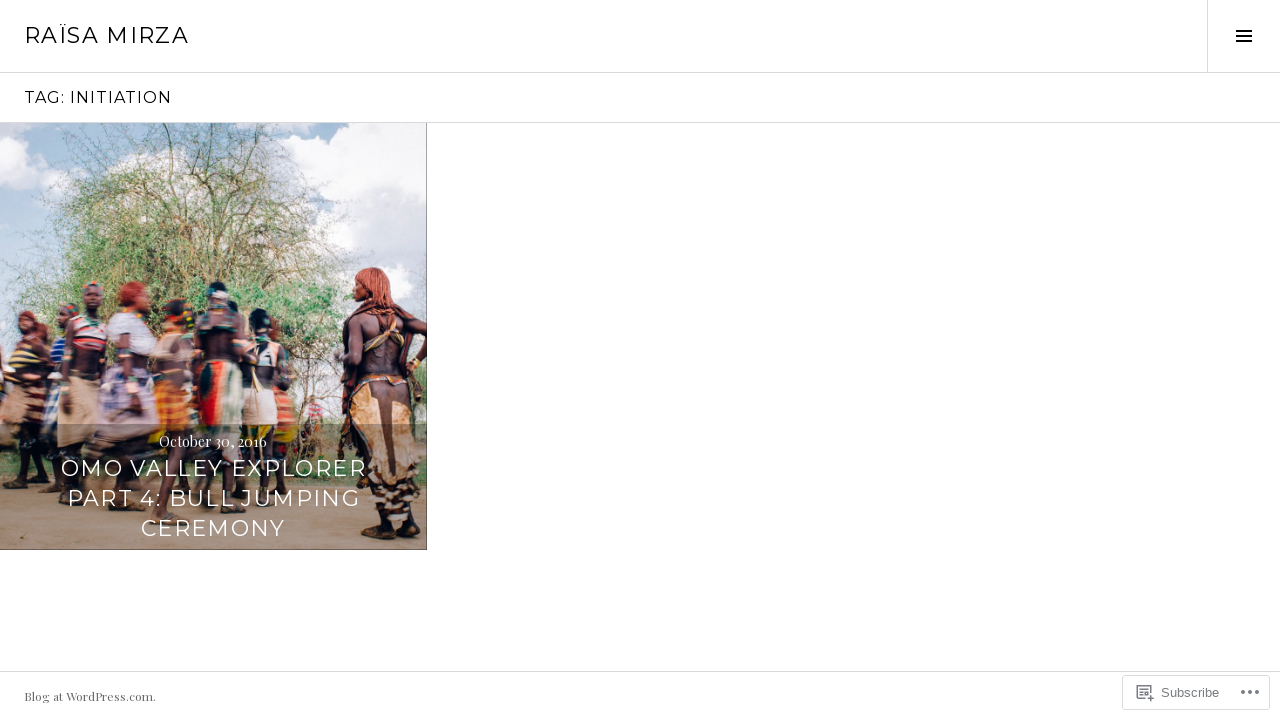

--- FILE ---
content_type: text/html; charset=UTF-8
request_url: https://raisamirza.com/tag/initiation/
body_size: 19076
content:
<!DOCTYPE html>
<html lang="en">
<head>
<meta charset="UTF-8">
<meta name="viewport" content="width=device-width, initial-scale=1">
<link rel="profile" href="http://gmpg.org/xfn/11">
<link rel="pingback" href="https://raisamirza.com/xmlrpc.php">

<title>initiation &#8211; Raïsa Mirza</title>
<meta name='robots' content='max-image-preview:large' />
<link rel="preconnect" href="https://fonts.wp.com" crossorigin>

<!-- Async WordPress.com Remote Login -->
<script id="wpcom_remote_login_js">
var wpcom_remote_login_extra_auth = '';
function wpcom_remote_login_remove_dom_node_id( element_id ) {
	var dom_node = document.getElementById( element_id );
	if ( dom_node ) { dom_node.parentNode.removeChild( dom_node ); }
}
function wpcom_remote_login_remove_dom_node_classes( class_name ) {
	var dom_nodes = document.querySelectorAll( '.' + class_name );
	for ( var i = 0; i < dom_nodes.length; i++ ) {
		dom_nodes[ i ].parentNode.removeChild( dom_nodes[ i ] );
	}
}
function wpcom_remote_login_final_cleanup() {
	wpcom_remote_login_remove_dom_node_classes( "wpcom_remote_login_msg" );
	wpcom_remote_login_remove_dom_node_id( "wpcom_remote_login_key" );
	wpcom_remote_login_remove_dom_node_id( "wpcom_remote_login_validate" );
	wpcom_remote_login_remove_dom_node_id( "wpcom_remote_login_js" );
	wpcom_remote_login_remove_dom_node_id( "wpcom_request_access_iframe" );
	wpcom_remote_login_remove_dom_node_id( "wpcom_request_access_styles" );
}

// Watch for messages back from the remote login
window.addEventListener( "message", function( e ) {
	if ( e.origin === "https://r-login.wordpress.com" ) {
		var data = {};
		try {
			data = JSON.parse( e.data );
		} catch( e ) {
			wpcom_remote_login_final_cleanup();
			return;
		}

		if ( data.msg === 'LOGIN' ) {
			// Clean up the login check iframe
			wpcom_remote_login_remove_dom_node_id( "wpcom_remote_login_key" );

			var id_regex = new RegExp( /^[0-9]+$/ );
			var token_regex = new RegExp( /^.*|.*|.*$/ );
			if (
				token_regex.test( data.token )
				&& id_regex.test( data.wpcomid )
			) {
				// We have everything we need to ask for a login
				var script = document.createElement( "script" );
				script.setAttribute( "id", "wpcom_remote_login_validate" );
				script.src = '/remote-login.php?wpcom_remote_login=validate'
					+ '&wpcomid=' + data.wpcomid
					+ '&token=' + encodeURIComponent( data.token )
					+ '&host=' + window.location.protocol
					+ '//' + window.location.hostname
					+ '&postid=941'
					+ '&is_singular=';
				document.body.appendChild( script );
			}

			return;
		}

		// Safari ITP, not logged in, so redirect
		if ( data.msg === 'LOGIN-REDIRECT' ) {
			window.location = 'https://wordpress.com/log-in?redirect_to=' + window.location.href;
			return;
		}

		// Safari ITP, storage access failed, remove the request
		if ( data.msg === 'LOGIN-REMOVE' ) {
			var css_zap = 'html { -webkit-transition: margin-top 1s; transition: margin-top 1s; } /* 9001 */ html { margin-top: 0 !important; } * html body { margin-top: 0 !important; } @media screen and ( max-width: 782px ) { html { margin-top: 0 !important; } * html body { margin-top: 0 !important; } }';
			var style_zap = document.createElement( 'style' );
			style_zap.type = 'text/css';
			style_zap.appendChild( document.createTextNode( css_zap ) );
			document.body.appendChild( style_zap );

			var e = document.getElementById( 'wpcom_request_access_iframe' );
			e.parentNode.removeChild( e );

			document.cookie = 'wordpress_com_login_access=denied; path=/; max-age=31536000';

			return;
		}

		// Safari ITP
		if ( data.msg === 'REQUEST_ACCESS' ) {
			console.log( 'request access: safari' );

			// Check ITP iframe enable/disable knob
			if ( wpcom_remote_login_extra_auth !== 'safari_itp_iframe' ) {
				return;
			}

			// If we are in a "private window" there is no ITP.
			var private_window = false;
			try {
				var opendb = window.openDatabase( null, null, null, null );
			} catch( e ) {
				private_window = true;
			}

			if ( private_window ) {
				console.log( 'private window' );
				return;
			}

			var iframe = document.createElement( 'iframe' );
			iframe.id = 'wpcom_request_access_iframe';
			iframe.setAttribute( 'scrolling', 'no' );
			iframe.setAttribute( 'sandbox', 'allow-storage-access-by-user-activation allow-scripts allow-same-origin allow-top-navigation-by-user-activation' );
			iframe.src = 'https://r-login.wordpress.com/remote-login.php?wpcom_remote_login=request_access&origin=' + encodeURIComponent( data.origin ) + '&wpcomid=' + encodeURIComponent( data.wpcomid );

			var css = 'html { -webkit-transition: margin-top 1s; transition: margin-top 1s; } /* 9001 */ html { margin-top: 46px !important; } * html body { margin-top: 46px !important; } @media screen and ( max-width: 660px ) { html { margin-top: 71px !important; } * html body { margin-top: 71px !important; } #wpcom_request_access_iframe { display: block; height: 71px !important; } } #wpcom_request_access_iframe { border: 0px; height: 46px; position: fixed; top: 0; left: 0; width: 100%; min-width: 100%; z-index: 99999; background: #23282d; } ';

			var style = document.createElement( 'style' );
			style.type = 'text/css';
			style.id = 'wpcom_request_access_styles';
			style.appendChild( document.createTextNode( css ) );
			document.body.appendChild( style );

			document.body.appendChild( iframe );
		}

		if ( data.msg === 'DONE' ) {
			wpcom_remote_login_final_cleanup();
		}
	}
}, false );

// Inject the remote login iframe after the page has had a chance to load
// more critical resources
window.addEventListener( "DOMContentLoaded", function( e ) {
	var iframe = document.createElement( "iframe" );
	iframe.style.display = "none";
	iframe.setAttribute( "scrolling", "no" );
	iframe.setAttribute( "id", "wpcom_remote_login_key" );
	iframe.src = "https://r-login.wordpress.com/remote-login.php"
		+ "?wpcom_remote_login=key"
		+ "&origin=aHR0cHM6Ly9yYWlzYW1pcnphLmNvbQ%3D%3D"
		+ "&wpcomid=13813103"
		+ "&time=" + Math.floor( Date.now() / 1000 );
	document.body.appendChild( iframe );
}, false );
</script>
<link rel='dns-prefetch' href='//s0.wp.com' />
<link rel='dns-prefetch' href='//fonts-api.wp.com' />
<link rel="alternate" type="application/rss+xml" title="Raïsa Mirza &raquo; Feed" href="https://raisamirza.com/feed/" />
<link rel="alternate" type="application/rss+xml" title="Raïsa Mirza &raquo; Comments Feed" href="https://raisamirza.com/comments/feed/" />
<link rel="alternate" type="application/rss+xml" title="Raïsa Mirza &raquo; initiation Tag Feed" href="https://raisamirza.com/tag/initiation/feed/" />
	<script type="text/javascript">
		/* <![CDATA[ */
		function addLoadEvent(func) {
			var oldonload = window.onload;
			if (typeof window.onload != 'function') {
				window.onload = func;
			} else {
				window.onload = function () {
					oldonload();
					func();
				}
			}
		}
		/* ]]> */
	</script>
	<link rel='stylesheet' id='cubic-montserrat-css' href='https://fonts-api.wp.com/css?family=Montserrat%3A400%2C700&#038;display=block' media='all' />
<link rel='stylesheet' id='cubic-playfair-display-css' href='https://fonts-api.wp.com/css?family=Playfair+Display%3A400%2C700%2C400italic%2C700italic&#038;subset=latin%2Clatin-ext&#038;display=block' media='all' />
<style id='wp-emoji-styles-inline-css'>

	img.wp-smiley, img.emoji {
		display: inline !important;
		border: none !important;
		box-shadow: none !important;
		height: 1em !important;
		width: 1em !important;
		margin: 0 0.07em !important;
		vertical-align: -0.1em !important;
		background: none !important;
		padding: 0 !important;
	}
/*# sourceURL=wp-emoji-styles-inline-css */
</style>
<link crossorigin='anonymous' rel='stylesheet' id='all-css-6-1' href='/wp-content/plugins/gutenberg-core/v22.2.0/build/styles/block-library/style.css?m=1764855221i&cssminify=yes' type='text/css' media='all' />
<style id='wp-block-library-inline-css'>
.has-text-align-justify {
	text-align:justify;
}
.has-text-align-justify{text-align:justify;}

/*# sourceURL=wp-block-library-inline-css */
</style><style id='global-styles-inline-css'>
:root{--wp--preset--aspect-ratio--square: 1;--wp--preset--aspect-ratio--4-3: 4/3;--wp--preset--aspect-ratio--3-4: 3/4;--wp--preset--aspect-ratio--3-2: 3/2;--wp--preset--aspect-ratio--2-3: 2/3;--wp--preset--aspect-ratio--16-9: 16/9;--wp--preset--aspect-ratio--9-16: 9/16;--wp--preset--color--black: #000000;--wp--preset--color--cyan-bluish-gray: #abb8c3;--wp--preset--color--white: #ffffff;--wp--preset--color--pale-pink: #f78da7;--wp--preset--color--vivid-red: #cf2e2e;--wp--preset--color--luminous-vivid-orange: #ff6900;--wp--preset--color--luminous-vivid-amber: #fcb900;--wp--preset--color--light-green-cyan: #7bdcb5;--wp--preset--color--vivid-green-cyan: #00d084;--wp--preset--color--pale-cyan-blue: #8ed1fc;--wp--preset--color--vivid-cyan-blue: #0693e3;--wp--preset--color--vivid-purple: #9b51e0;--wp--preset--gradient--vivid-cyan-blue-to-vivid-purple: linear-gradient(135deg,rgb(6,147,227) 0%,rgb(155,81,224) 100%);--wp--preset--gradient--light-green-cyan-to-vivid-green-cyan: linear-gradient(135deg,rgb(122,220,180) 0%,rgb(0,208,130) 100%);--wp--preset--gradient--luminous-vivid-amber-to-luminous-vivid-orange: linear-gradient(135deg,rgb(252,185,0) 0%,rgb(255,105,0) 100%);--wp--preset--gradient--luminous-vivid-orange-to-vivid-red: linear-gradient(135deg,rgb(255,105,0) 0%,rgb(207,46,46) 100%);--wp--preset--gradient--very-light-gray-to-cyan-bluish-gray: linear-gradient(135deg,rgb(238,238,238) 0%,rgb(169,184,195) 100%);--wp--preset--gradient--cool-to-warm-spectrum: linear-gradient(135deg,rgb(74,234,220) 0%,rgb(151,120,209) 20%,rgb(207,42,186) 40%,rgb(238,44,130) 60%,rgb(251,105,98) 80%,rgb(254,248,76) 100%);--wp--preset--gradient--blush-light-purple: linear-gradient(135deg,rgb(255,206,236) 0%,rgb(152,150,240) 100%);--wp--preset--gradient--blush-bordeaux: linear-gradient(135deg,rgb(254,205,165) 0%,rgb(254,45,45) 50%,rgb(107,0,62) 100%);--wp--preset--gradient--luminous-dusk: linear-gradient(135deg,rgb(255,203,112) 0%,rgb(199,81,192) 50%,rgb(65,88,208) 100%);--wp--preset--gradient--pale-ocean: linear-gradient(135deg,rgb(255,245,203) 0%,rgb(182,227,212) 50%,rgb(51,167,181) 100%);--wp--preset--gradient--electric-grass: linear-gradient(135deg,rgb(202,248,128) 0%,rgb(113,206,126) 100%);--wp--preset--gradient--midnight: linear-gradient(135deg,rgb(2,3,129) 0%,rgb(40,116,252) 100%);--wp--preset--font-size--small: 13px;--wp--preset--font-size--medium: 20px;--wp--preset--font-size--large: 36px;--wp--preset--font-size--x-large: 42px;--wp--preset--font-family--albert-sans: 'Albert Sans', sans-serif;--wp--preset--font-family--alegreya: Alegreya, serif;--wp--preset--font-family--arvo: Arvo, serif;--wp--preset--font-family--bodoni-moda: 'Bodoni Moda', serif;--wp--preset--font-family--bricolage-grotesque: 'Bricolage Grotesque', sans-serif;--wp--preset--font-family--cabin: Cabin, sans-serif;--wp--preset--font-family--chivo: Chivo, sans-serif;--wp--preset--font-family--commissioner: Commissioner, sans-serif;--wp--preset--font-family--cormorant: Cormorant, serif;--wp--preset--font-family--courier-prime: 'Courier Prime', monospace;--wp--preset--font-family--crimson-pro: 'Crimson Pro', serif;--wp--preset--font-family--dm-mono: 'DM Mono', monospace;--wp--preset--font-family--dm-sans: 'DM Sans', sans-serif;--wp--preset--font-family--dm-serif-display: 'DM Serif Display', serif;--wp--preset--font-family--domine: Domine, serif;--wp--preset--font-family--eb-garamond: 'EB Garamond', serif;--wp--preset--font-family--epilogue: Epilogue, sans-serif;--wp--preset--font-family--fahkwang: Fahkwang, sans-serif;--wp--preset--font-family--figtree: Figtree, sans-serif;--wp--preset--font-family--fira-sans: 'Fira Sans', sans-serif;--wp--preset--font-family--fjalla-one: 'Fjalla One', sans-serif;--wp--preset--font-family--fraunces: Fraunces, serif;--wp--preset--font-family--gabarito: Gabarito, system-ui;--wp--preset--font-family--ibm-plex-mono: 'IBM Plex Mono', monospace;--wp--preset--font-family--ibm-plex-sans: 'IBM Plex Sans', sans-serif;--wp--preset--font-family--ibarra-real-nova: 'Ibarra Real Nova', serif;--wp--preset--font-family--instrument-serif: 'Instrument Serif', serif;--wp--preset--font-family--inter: Inter, sans-serif;--wp--preset--font-family--josefin-sans: 'Josefin Sans', sans-serif;--wp--preset--font-family--jost: Jost, sans-serif;--wp--preset--font-family--libre-baskerville: 'Libre Baskerville', serif;--wp--preset--font-family--libre-franklin: 'Libre Franklin', sans-serif;--wp--preset--font-family--literata: Literata, serif;--wp--preset--font-family--lora: Lora, serif;--wp--preset--font-family--merriweather: Merriweather, serif;--wp--preset--font-family--montserrat: Montserrat, sans-serif;--wp--preset--font-family--newsreader: Newsreader, serif;--wp--preset--font-family--noto-sans-mono: 'Noto Sans Mono', sans-serif;--wp--preset--font-family--nunito: Nunito, sans-serif;--wp--preset--font-family--open-sans: 'Open Sans', sans-serif;--wp--preset--font-family--overpass: Overpass, sans-serif;--wp--preset--font-family--pt-serif: 'PT Serif', serif;--wp--preset--font-family--petrona: Petrona, serif;--wp--preset--font-family--piazzolla: Piazzolla, serif;--wp--preset--font-family--playfair-display: 'Playfair Display', serif;--wp--preset--font-family--plus-jakarta-sans: 'Plus Jakarta Sans', sans-serif;--wp--preset--font-family--poppins: Poppins, sans-serif;--wp--preset--font-family--raleway: Raleway, sans-serif;--wp--preset--font-family--roboto: Roboto, sans-serif;--wp--preset--font-family--roboto-slab: 'Roboto Slab', serif;--wp--preset--font-family--rubik: Rubik, sans-serif;--wp--preset--font-family--rufina: Rufina, serif;--wp--preset--font-family--sora: Sora, sans-serif;--wp--preset--font-family--source-sans-3: 'Source Sans 3', sans-serif;--wp--preset--font-family--source-serif-4: 'Source Serif 4', serif;--wp--preset--font-family--space-mono: 'Space Mono', monospace;--wp--preset--font-family--syne: Syne, sans-serif;--wp--preset--font-family--texturina: Texturina, serif;--wp--preset--font-family--urbanist: Urbanist, sans-serif;--wp--preset--font-family--work-sans: 'Work Sans', sans-serif;--wp--preset--spacing--20: 0.44rem;--wp--preset--spacing--30: 0.67rem;--wp--preset--spacing--40: 1rem;--wp--preset--spacing--50: 1.5rem;--wp--preset--spacing--60: 2.25rem;--wp--preset--spacing--70: 3.38rem;--wp--preset--spacing--80: 5.06rem;--wp--preset--shadow--natural: 6px 6px 9px rgba(0, 0, 0, 0.2);--wp--preset--shadow--deep: 12px 12px 50px rgba(0, 0, 0, 0.4);--wp--preset--shadow--sharp: 6px 6px 0px rgba(0, 0, 0, 0.2);--wp--preset--shadow--outlined: 6px 6px 0px -3px rgb(255, 255, 255), 6px 6px rgb(0, 0, 0);--wp--preset--shadow--crisp: 6px 6px 0px rgb(0, 0, 0);}:where(.is-layout-flex){gap: 0.5em;}:where(.is-layout-grid){gap: 0.5em;}body .is-layout-flex{display: flex;}.is-layout-flex{flex-wrap: wrap;align-items: center;}.is-layout-flex > :is(*, div){margin: 0;}body .is-layout-grid{display: grid;}.is-layout-grid > :is(*, div){margin: 0;}:where(.wp-block-columns.is-layout-flex){gap: 2em;}:where(.wp-block-columns.is-layout-grid){gap: 2em;}:where(.wp-block-post-template.is-layout-flex){gap: 1.25em;}:where(.wp-block-post-template.is-layout-grid){gap: 1.25em;}.has-black-color{color: var(--wp--preset--color--black) !important;}.has-cyan-bluish-gray-color{color: var(--wp--preset--color--cyan-bluish-gray) !important;}.has-white-color{color: var(--wp--preset--color--white) !important;}.has-pale-pink-color{color: var(--wp--preset--color--pale-pink) !important;}.has-vivid-red-color{color: var(--wp--preset--color--vivid-red) !important;}.has-luminous-vivid-orange-color{color: var(--wp--preset--color--luminous-vivid-orange) !important;}.has-luminous-vivid-amber-color{color: var(--wp--preset--color--luminous-vivid-amber) !important;}.has-light-green-cyan-color{color: var(--wp--preset--color--light-green-cyan) !important;}.has-vivid-green-cyan-color{color: var(--wp--preset--color--vivid-green-cyan) !important;}.has-pale-cyan-blue-color{color: var(--wp--preset--color--pale-cyan-blue) !important;}.has-vivid-cyan-blue-color{color: var(--wp--preset--color--vivid-cyan-blue) !important;}.has-vivid-purple-color{color: var(--wp--preset--color--vivid-purple) !important;}.has-black-background-color{background-color: var(--wp--preset--color--black) !important;}.has-cyan-bluish-gray-background-color{background-color: var(--wp--preset--color--cyan-bluish-gray) !important;}.has-white-background-color{background-color: var(--wp--preset--color--white) !important;}.has-pale-pink-background-color{background-color: var(--wp--preset--color--pale-pink) !important;}.has-vivid-red-background-color{background-color: var(--wp--preset--color--vivid-red) !important;}.has-luminous-vivid-orange-background-color{background-color: var(--wp--preset--color--luminous-vivid-orange) !important;}.has-luminous-vivid-amber-background-color{background-color: var(--wp--preset--color--luminous-vivid-amber) !important;}.has-light-green-cyan-background-color{background-color: var(--wp--preset--color--light-green-cyan) !important;}.has-vivid-green-cyan-background-color{background-color: var(--wp--preset--color--vivid-green-cyan) !important;}.has-pale-cyan-blue-background-color{background-color: var(--wp--preset--color--pale-cyan-blue) !important;}.has-vivid-cyan-blue-background-color{background-color: var(--wp--preset--color--vivid-cyan-blue) !important;}.has-vivid-purple-background-color{background-color: var(--wp--preset--color--vivid-purple) !important;}.has-black-border-color{border-color: var(--wp--preset--color--black) !important;}.has-cyan-bluish-gray-border-color{border-color: var(--wp--preset--color--cyan-bluish-gray) !important;}.has-white-border-color{border-color: var(--wp--preset--color--white) !important;}.has-pale-pink-border-color{border-color: var(--wp--preset--color--pale-pink) !important;}.has-vivid-red-border-color{border-color: var(--wp--preset--color--vivid-red) !important;}.has-luminous-vivid-orange-border-color{border-color: var(--wp--preset--color--luminous-vivid-orange) !important;}.has-luminous-vivid-amber-border-color{border-color: var(--wp--preset--color--luminous-vivid-amber) !important;}.has-light-green-cyan-border-color{border-color: var(--wp--preset--color--light-green-cyan) !important;}.has-vivid-green-cyan-border-color{border-color: var(--wp--preset--color--vivid-green-cyan) !important;}.has-pale-cyan-blue-border-color{border-color: var(--wp--preset--color--pale-cyan-blue) !important;}.has-vivid-cyan-blue-border-color{border-color: var(--wp--preset--color--vivid-cyan-blue) !important;}.has-vivid-purple-border-color{border-color: var(--wp--preset--color--vivid-purple) !important;}.has-vivid-cyan-blue-to-vivid-purple-gradient-background{background: var(--wp--preset--gradient--vivid-cyan-blue-to-vivid-purple) !important;}.has-light-green-cyan-to-vivid-green-cyan-gradient-background{background: var(--wp--preset--gradient--light-green-cyan-to-vivid-green-cyan) !important;}.has-luminous-vivid-amber-to-luminous-vivid-orange-gradient-background{background: var(--wp--preset--gradient--luminous-vivid-amber-to-luminous-vivid-orange) !important;}.has-luminous-vivid-orange-to-vivid-red-gradient-background{background: var(--wp--preset--gradient--luminous-vivid-orange-to-vivid-red) !important;}.has-very-light-gray-to-cyan-bluish-gray-gradient-background{background: var(--wp--preset--gradient--very-light-gray-to-cyan-bluish-gray) !important;}.has-cool-to-warm-spectrum-gradient-background{background: var(--wp--preset--gradient--cool-to-warm-spectrum) !important;}.has-blush-light-purple-gradient-background{background: var(--wp--preset--gradient--blush-light-purple) !important;}.has-blush-bordeaux-gradient-background{background: var(--wp--preset--gradient--blush-bordeaux) !important;}.has-luminous-dusk-gradient-background{background: var(--wp--preset--gradient--luminous-dusk) !important;}.has-pale-ocean-gradient-background{background: var(--wp--preset--gradient--pale-ocean) !important;}.has-electric-grass-gradient-background{background: var(--wp--preset--gradient--electric-grass) !important;}.has-midnight-gradient-background{background: var(--wp--preset--gradient--midnight) !important;}.has-small-font-size{font-size: var(--wp--preset--font-size--small) !important;}.has-medium-font-size{font-size: var(--wp--preset--font-size--medium) !important;}.has-large-font-size{font-size: var(--wp--preset--font-size--large) !important;}.has-x-large-font-size{font-size: var(--wp--preset--font-size--x-large) !important;}.has-albert-sans-font-family{font-family: var(--wp--preset--font-family--albert-sans) !important;}.has-alegreya-font-family{font-family: var(--wp--preset--font-family--alegreya) !important;}.has-arvo-font-family{font-family: var(--wp--preset--font-family--arvo) !important;}.has-bodoni-moda-font-family{font-family: var(--wp--preset--font-family--bodoni-moda) !important;}.has-bricolage-grotesque-font-family{font-family: var(--wp--preset--font-family--bricolage-grotesque) !important;}.has-cabin-font-family{font-family: var(--wp--preset--font-family--cabin) !important;}.has-chivo-font-family{font-family: var(--wp--preset--font-family--chivo) !important;}.has-commissioner-font-family{font-family: var(--wp--preset--font-family--commissioner) !important;}.has-cormorant-font-family{font-family: var(--wp--preset--font-family--cormorant) !important;}.has-courier-prime-font-family{font-family: var(--wp--preset--font-family--courier-prime) !important;}.has-crimson-pro-font-family{font-family: var(--wp--preset--font-family--crimson-pro) !important;}.has-dm-mono-font-family{font-family: var(--wp--preset--font-family--dm-mono) !important;}.has-dm-sans-font-family{font-family: var(--wp--preset--font-family--dm-sans) !important;}.has-dm-serif-display-font-family{font-family: var(--wp--preset--font-family--dm-serif-display) !important;}.has-domine-font-family{font-family: var(--wp--preset--font-family--domine) !important;}.has-eb-garamond-font-family{font-family: var(--wp--preset--font-family--eb-garamond) !important;}.has-epilogue-font-family{font-family: var(--wp--preset--font-family--epilogue) !important;}.has-fahkwang-font-family{font-family: var(--wp--preset--font-family--fahkwang) !important;}.has-figtree-font-family{font-family: var(--wp--preset--font-family--figtree) !important;}.has-fira-sans-font-family{font-family: var(--wp--preset--font-family--fira-sans) !important;}.has-fjalla-one-font-family{font-family: var(--wp--preset--font-family--fjalla-one) !important;}.has-fraunces-font-family{font-family: var(--wp--preset--font-family--fraunces) !important;}.has-gabarito-font-family{font-family: var(--wp--preset--font-family--gabarito) !important;}.has-ibm-plex-mono-font-family{font-family: var(--wp--preset--font-family--ibm-plex-mono) !important;}.has-ibm-plex-sans-font-family{font-family: var(--wp--preset--font-family--ibm-plex-sans) !important;}.has-ibarra-real-nova-font-family{font-family: var(--wp--preset--font-family--ibarra-real-nova) !important;}.has-instrument-serif-font-family{font-family: var(--wp--preset--font-family--instrument-serif) !important;}.has-inter-font-family{font-family: var(--wp--preset--font-family--inter) !important;}.has-josefin-sans-font-family{font-family: var(--wp--preset--font-family--josefin-sans) !important;}.has-jost-font-family{font-family: var(--wp--preset--font-family--jost) !important;}.has-libre-baskerville-font-family{font-family: var(--wp--preset--font-family--libre-baskerville) !important;}.has-libre-franklin-font-family{font-family: var(--wp--preset--font-family--libre-franklin) !important;}.has-literata-font-family{font-family: var(--wp--preset--font-family--literata) !important;}.has-lora-font-family{font-family: var(--wp--preset--font-family--lora) !important;}.has-merriweather-font-family{font-family: var(--wp--preset--font-family--merriweather) !important;}.has-montserrat-font-family{font-family: var(--wp--preset--font-family--montserrat) !important;}.has-newsreader-font-family{font-family: var(--wp--preset--font-family--newsreader) !important;}.has-noto-sans-mono-font-family{font-family: var(--wp--preset--font-family--noto-sans-mono) !important;}.has-nunito-font-family{font-family: var(--wp--preset--font-family--nunito) !important;}.has-open-sans-font-family{font-family: var(--wp--preset--font-family--open-sans) !important;}.has-overpass-font-family{font-family: var(--wp--preset--font-family--overpass) !important;}.has-pt-serif-font-family{font-family: var(--wp--preset--font-family--pt-serif) !important;}.has-petrona-font-family{font-family: var(--wp--preset--font-family--petrona) !important;}.has-piazzolla-font-family{font-family: var(--wp--preset--font-family--piazzolla) !important;}.has-playfair-display-font-family{font-family: var(--wp--preset--font-family--playfair-display) !important;}.has-plus-jakarta-sans-font-family{font-family: var(--wp--preset--font-family--plus-jakarta-sans) !important;}.has-poppins-font-family{font-family: var(--wp--preset--font-family--poppins) !important;}.has-raleway-font-family{font-family: var(--wp--preset--font-family--raleway) !important;}.has-roboto-font-family{font-family: var(--wp--preset--font-family--roboto) !important;}.has-roboto-slab-font-family{font-family: var(--wp--preset--font-family--roboto-slab) !important;}.has-rubik-font-family{font-family: var(--wp--preset--font-family--rubik) !important;}.has-rufina-font-family{font-family: var(--wp--preset--font-family--rufina) !important;}.has-sora-font-family{font-family: var(--wp--preset--font-family--sora) !important;}.has-source-sans-3-font-family{font-family: var(--wp--preset--font-family--source-sans-3) !important;}.has-source-serif-4-font-family{font-family: var(--wp--preset--font-family--source-serif-4) !important;}.has-space-mono-font-family{font-family: var(--wp--preset--font-family--space-mono) !important;}.has-syne-font-family{font-family: var(--wp--preset--font-family--syne) !important;}.has-texturina-font-family{font-family: var(--wp--preset--font-family--texturina) !important;}.has-urbanist-font-family{font-family: var(--wp--preset--font-family--urbanist) !important;}.has-work-sans-font-family{font-family: var(--wp--preset--font-family--work-sans) !important;}
/*# sourceURL=global-styles-inline-css */
</style>

<style id='classic-theme-styles-inline-css'>
/*! This file is auto-generated */
.wp-block-button__link{color:#fff;background-color:#32373c;border-radius:9999px;box-shadow:none;text-decoration:none;padding:calc(.667em + 2px) calc(1.333em + 2px);font-size:1.125em}.wp-block-file__button{background:#32373c;color:#fff;text-decoration:none}
/*# sourceURL=/wp-includes/css/classic-themes.min.css */
</style>
<link crossorigin='anonymous' rel='stylesheet' id='all-css-8-1' href='/_static/??-eJx9jc0OgkAMhF/I0ixi4GJ8FANLgyvb3Q0tom/vkvh3MFya6WS+GVwS2BiUgmLy8+CCoI2dj3YULAvTFAbEcfIEE92KCnsn+kmA6MNTYUV2+FPEM3y7Jso+p1bXBFPvWvLEObaFLa4fSDMubw1K920k5RnoujSRCOTLbmbQS96SLe5Kmlo7vn7kGAOeXbA4UKDJZUL+y7X0xEdTH/ZlU9Wmuj4B4oh7zQ==&cssminify=yes' type='text/css' media='all' />
<link rel='stylesheet' id='boardwalk-source-code-pro-css' href='https://fonts-api.wp.com/css?family=Source+Code+Pro%3A400%2C700&#038;subset=latin%2Clatin-ext&#038;ver=6.9-RC2-61304' media='all' />
<link crossorigin='anonymous' rel='stylesheet' id='all-css-10-1' href='/_static/??-eJx9y0EOwiAQheELiRNsrCvjWSid4tiBIQyEeHtr3NRNd+9P3gc9Gy+pYqpQnxhRIbcJJnFl7o5XoORB65vR9Owlnr3qCXYoNpO5BUoKneaAVWFh8mv5qaN/wYklbDPA9trlEQoohsW7SpL+wizsqHzpI97t1Q6jHYfL7fUBCK9T/Q==&cssminify=yes' type='text/css' media='all' />
<link crossorigin='anonymous' rel='stylesheet' id='print-css-11-1' href='/wp-content/mu-plugins/global-print/global-print.css?m=1465851035i&cssminify=yes' type='text/css' media='print' />
<link crossorigin='anonymous' rel='stylesheet' id='all-css-12-1' href='/_static/??-eJzTLy/QTc7PK0nNK9EvyUjNTS3WLyhN0k/KTyxKKU/MydYvLqnMSdVLLi7W0ceuNLk0KTOZWGWZeVCluuUFyfm5IA32ubaG5mYGxubGpsaWWQBb+jSE&cssminify=yes' type='text/css' media='all' />
<style id='jetpack-global-styles-frontend-style-inline-css'>
:root { --font-headings: unset; --font-base: unset; --font-headings-default: -apple-system,BlinkMacSystemFont,"Segoe UI",Roboto,Oxygen-Sans,Ubuntu,Cantarell,"Helvetica Neue",sans-serif; --font-base-default: -apple-system,BlinkMacSystemFont,"Segoe UI",Roboto,Oxygen-Sans,Ubuntu,Cantarell,"Helvetica Neue",sans-serif;}
/*# sourceURL=jetpack-global-styles-frontend-style-inline-css */
</style>
<link crossorigin='anonymous' rel='stylesheet' id='all-css-14-1' href='/wp-content/themes/h4/global.css?m=1420737423i&cssminify=yes' type='text/css' media='all' />
<script type="text/javascript" id="wpcom-actionbar-placeholder-js-extra">
/* <![CDATA[ */
var actionbardata = {"siteID":"13813103","postID":"0","siteURL":"https://raisamirza.com","xhrURL":"https://raisamirza.com/wp-admin/admin-ajax.php","nonce":"bace8c0cd9","isLoggedIn":"","statusMessage":"","subsEmailDefault":"instantly","proxyScriptUrl":"https://s0.wp.com/wp-content/js/wpcom-proxy-request.js?m=1513050504i&amp;ver=20211021","i18n":{"followedText":"New posts from this site will now appear in your \u003Ca href=\"https://wordpress.com/reader\"\u003EReader\u003C/a\u003E","foldBar":"Collapse this bar","unfoldBar":"Expand this bar","shortLinkCopied":"Shortlink copied to clipboard."}};
//# sourceURL=wpcom-actionbar-placeholder-js-extra
/* ]]> */
</script>
<script type="text/javascript" id="jetpack-mu-wpcom-settings-js-before">
/* <![CDATA[ */
var JETPACK_MU_WPCOM_SETTINGS = {"assetsUrl":"https://s0.wp.com/wp-content/mu-plugins/jetpack-mu-wpcom-plugin/moon/jetpack_vendor/automattic/jetpack-mu-wpcom/src/build/"};
//# sourceURL=jetpack-mu-wpcom-settings-js-before
/* ]]> */
</script>
<script crossorigin='anonymous' type='text/javascript'  src='/_static/??-eJzTLy/QTc7PK0nNK9HPKtYvyinRLSjKr6jUyyrW0QfKZeYl55SmpBaDJLMKS1OLKqGUXm5mHkFFurmZ6UWJJalQxfa5tobmRgamxgZmFpZZACbyLJI='></script>
<script type="text/javascript" id="rlt-proxy-js-after">
/* <![CDATA[ */
	rltInitialize( {"token":null,"iframeOrigins":["https:\/\/widgets.wp.com"]} );
//# sourceURL=rlt-proxy-js-after
/* ]]> */
</script>
<script type="text/javascript" id="pace-completion-simulator-js-after">
/* <![CDATA[ */
document.addEventListener("DOMContentLoaded", function() {
			document.body.classList.add( "pace-done" );
			document.body.classList.remove( "pace-running" );
		});
//# sourceURL=pace-completion-simulator-js-after
/* ]]> */
</script>
<link rel="EditURI" type="application/rsd+xml" title="RSD" href="https://raisamirza.wordpress.com/xmlrpc.php?rsd" />
<meta name="generator" content="WordPress.com" />

<!-- Jetpack Open Graph Tags -->
<meta property="og:type" content="website" />
<meta property="og:title" content="initiation &#8211; Raïsa Mirza" />
<meta property="og:url" content="https://raisamirza.com/tag/initiation/" />
<meta property="og:site_name" content="Raïsa Mirza" />
<meta property="og:image" content="https://s0.wp.com/i/blank.jpg?m=1383295312i" />
<meta property="og:image:width" content="200" />
<meta property="og:image:height" content="200" />
<meta property="og:image:alt" content="" />
<meta property="og:locale" content="en_US" />

<!-- End Jetpack Open Graph Tags -->
<link rel="shortcut icon" type="image/x-icon" href="https://s0.wp.com/i/favicon.ico?m=1713425267i" sizes="16x16 24x24 32x32 48x48" />
<link rel="icon" type="image/x-icon" href="https://s0.wp.com/i/favicon.ico?m=1713425267i" sizes="16x16 24x24 32x32 48x48" />
<link rel="apple-touch-icon" href="https://s0.wp.com/i/webclip.png?m=1713868326i" />
<link rel='openid.server' href='https://raisamirza.com/?openidserver=1' />
<link rel='openid.delegate' href='https://raisamirza.com/' />
<link rel="search" type="application/opensearchdescription+xml" href="https://raisamirza.com/osd.xml" title="Raïsa Mirza" />
<link rel="search" type="application/opensearchdescription+xml" href="https://s1.wp.com/opensearch.xml" title="WordPress.com" />
		<style type="text/css">
			.recentcomments a {
				display: inline !important;
				padding: 0 !important;
				margin: 0 !important;
			}

			table.recentcommentsavatartop img.avatar, table.recentcommentsavatarend img.avatar {
				border: 0px;
				margin: 0;
			}

			table.recentcommentsavatartop a, table.recentcommentsavatarend a {
				border: 0px !important;
				background-color: transparent !important;
			}

			td.recentcommentsavatarend, td.recentcommentsavatartop {
				padding: 0px 0px 1px 0px;
				margin: 0px;
			}

			td.recentcommentstextend {
				border: none !important;
				padding: 0px 0px 2px 10px;
			}

			.rtl td.recentcommentstextend {
				padding: 0px 10px 2px 0px;
			}

			td.recentcommentstexttop {
				border: none;
				padding: 0px 0px 0px 10px;
			}

			.rtl td.recentcommentstexttop {
				padding: 0px 10px 0px 0px;
			}
		</style>
		<meta name="description" content="Posts about initiation written by raisamirza" />
<link crossorigin='anonymous' rel='stylesheet' id='all-css-0-3' href='/wp-content/mu-plugins/jetpack-plugin/moon/_inc/build/subscriptions/subscriptions.min.css?m=1753976312i&cssminify=yes' type='text/css' media='all' />
</head>

<body class="archive tag tag-initiation tag-114468 wp-theme-pubboardwalk wp-child-theme-pubcubic customizer-styles-applied has-sidebar widgets-hidden jetpack-reblog-enabled">
<div id="page" class="hfeed site">
	<a class="skip-link screen-reader-text" href="#content">Skip to content</a>

	<header id="masthead" class="site-header" role="banner">
		<div class="site-branding">
			<a href="https://raisamirza.com/" class="site-logo-link" rel="home" itemprop="url"></a>			<div class="clear">
				<h1 class="site-title"><a href="https://raisamirza.com/" rel="home">Raïsa Mirza</a></h1>
				<h2 class="site-description"></h2>
			</div>
		</div><!-- .site-branding -->
					<button class="sidebar-toggle" aria-expanded="false" ><span class="screen-reader-text">Toggle Sidebar</span></button>
			</header><!-- #masthead -->

	<div id="content" class="site-content">

	<section id="primary" class="content-area">
		<main id="main" class="site-main" role="main">

		
			<header class="page-header">
				<h1 class="page-title">Tag: <span>initiation</span></h1>			</header><!-- .page-header -->

						
				
<article id="post-941" class="post-941 post type-post status-publish format-standard has-post-thumbnail hentry category-uncategorized tag-africa tag-boy tag-bull-jumping tag-bull-jumping-ceremony tag-culture tag-ethioguzo tag-ethiopia tag-explore tag-hamar tag-hamer tag-initiation tag-man tag-omo-valley tag-photography tag-ritual tag-tourism tag-tradition tag-travel tag-tribal tag-tribe tag-wanderlust tag-women">
			<div class="entry-thumbnail">
			<img width="980" height="980" src="https://raisamirza.com/wp-content/uploads/2016/10/pc1_7845u.jpg?w=980&amp;h=980&amp;crop=1" class="attachment-boardwalk-featured-image size-boardwalk-featured-image wp-post-image" alt="" decoding="async" srcset="https://raisamirza.com/wp-content/uploads/2016/10/pc1_7845u.jpg?w=980&amp;h=980&amp;crop=1 980w, https://raisamirza.com/wp-content/uploads/2016/10/pc1_7845u.jpg?w=150&amp;h=150&amp;crop=1 150w, https://raisamirza.com/wp-content/uploads/2016/10/pc1_7845u.jpg?w=300&amp;h=300&amp;crop=1 300w, https://raisamirza.com/wp-content/uploads/2016/10/pc1_7845u.jpg?w=768&amp;h=768&amp;crop=1 768w" sizes="(max-width: 980px) 100vw, 980px" data-attachment-id="955" data-permalink="https://raisamirza.com/2016/10/30/omo-valley-explorer-part-4-bull-jumping-ceremony/pc1_7845u/" data-orig-file="https://raisamirza.com/wp-content/uploads/2016/10/pc1_7845u.jpg" data-orig-size="1500,1000" data-comments-opened="1" data-image-meta="{&quot;aperture&quot;:&quot;14&quot;,&quot;credit&quot;:&quot;&quot;,&quot;camera&quot;:&quot;NIKON D7000&quot;,&quot;caption&quot;:&quot;&quot;,&quot;created_timestamp&quot;:&quot;1476698696&quot;,&quot;copyright&quot;:&quot;&quot;,&quot;focal_length&quot;:&quot;24&quot;,&quot;iso&quot;:&quot;250&quot;,&quot;shutter_speed&quot;:&quot;0.125&quot;,&quot;title&quot;:&quot;&quot;,&quot;orientation&quot;:&quot;1&quot;}" data-image-title="pc1_7845u" data-image-description="" data-image-caption="" data-medium-file="https://raisamirza.com/wp-content/uploads/2016/10/pc1_7845u.jpg?w=300" data-large-file="https://raisamirza.com/wp-content/uploads/2016/10/pc1_7845u.jpg?w=768" />		</div><!-- .entry-thumbnail -->
	
	<header class="entry-header">
					<div class="entry-meta">
				<span class="posted-on"><a href="https://raisamirza.com/2016/10/30/omo-valley-explorer-part-4-bull-jumping-ceremony/" rel="bookmark"><time class="entry-date published" datetime="2016-10-30T14:20:17+05:30">October 30, 2016</time><time class="updated" datetime="2016-10-30T18:02:42+05:30">October 30, 2016</time></a></span>			</div><!-- .entry-meta -->
				<h1 class="entry-title"><a href="https://raisamirza.com/2016/10/30/omo-valley-explorer-part-4-bull-jumping-ceremony/" rel="bookmark">Omo Valley Explorer Part 4: Bull Jumping Ceremony</a></h1>	</header><!-- .entry-header -->

	<a href="https://raisamirza.com/2016/10/30/omo-valley-explorer-part-4-bull-jumping-ceremony/" class="entry-link"><span class="screen-reader-text">Continue reading <span class="meta-nav">&rarr;</span></span></a>
</article><!-- #post-## -->

			
			
		
		</main><!-- #main -->
	</section><!-- #primary -->


<div id="sidebar" class="sidebar" aria-hidden="true">
	<div class="sidebar-content">
					<nav id="site-navigation" class="main-navigation" role="navigation">
				<h1 class="menu-title">Menu</h1>
				<div class="menu-primary"><ul id="menu-work" class="clear"><li id="menu-item-3036" class="menu-item menu-item-type-post_type menu-item-object-page current_page_parent menu-item-3036"><a href="https://raisamirza.com/photography/">Photography</a></li>
</ul></div>			</nav><!-- #site-navigation -->
		
				<div id="secondary" class="widget-area" role="complementary">
			<aside id="gravatar-3" class="widget widget_gravatar"><p><img referrerpolicy="no-referrer" alt='Unknown&#039;s avatar' src='https://2.gravatar.com/avatar/22a658b9a8f7c1af2d667a25ea30d3b832b78223dba67f2b747d41c7b3fa5eeb?s=128&#038;d=monsterid&#038;r=G' srcset='https://2.gravatar.com/avatar/22a658b9a8f7c1af2d667a25ea30d3b832b78223dba67f2b747d41c7b3fa5eeb?s=128&#038;d=monsterid&#038;r=G 1x, https://2.gravatar.com/avatar/22a658b9a8f7c1af2d667a25ea30d3b832b78223dba67f2b747d41c7b3fa5eeb?s=192&#038;d=monsterid&#038;r=G 1.5x, https://2.gravatar.com/avatar/22a658b9a8f7c1af2d667a25ea30d3b832b78223dba67f2b747d41c7b3fa5eeb?s=256&#038;d=monsterid&#038;r=G 2x, https://2.gravatar.com/avatar/22a658b9a8f7c1af2d667a25ea30d3b832b78223dba67f2b747d41c7b3fa5eeb?s=384&#038;d=monsterid&#038;r=G 3x, https://2.gravatar.com/avatar/22a658b9a8f7c1af2d667a25ea30d3b832b78223dba67f2b747d41c7b3fa5eeb?s=512&#038;d=monsterid&#038;r=G 4x' class='avatar avatar-128 grav-widget-none' height='128' width='128' loading='lazy' decoding='async' /></p>
</aside><aside id="text-3" class="widget widget_text"><h1 class="widget-title">One Day at a Time</h1>			<div class="textwidget"><p><strong>Current Location:</strong> Bali, Indonesia</p>
<p>Hi, I&#8217;m Raïsa!</p>
<p>I&#8217;m a Bangladeshi-Canadian photographer, educator, designer, facilitator and social entrepreneur.</p>
<p>I love to travel and to share images of the places I go with people around the world, although I do find it hard to blog and upload them all. I have been living and working abroad for several years now and travel as often as I can. I particularly love traveling to natural areas around the world and I am often in search of connection with nature, culture, animals and quiet places that are often overlooked. That said, no matter where I am in the world, home is the Southern Shore of Newfoundland in Canada.</p>
<p>I have been blessed to call the following countries &#8216;<em>home</em>&#8216; for at least 6 months:  Bangladesh, India, the Philippines, Canada, Ethiopia , Rwanda, Kenya, Tanzania, Japan, USA, Wales, Indonesia</p>
<p>I have also been able to travel to the following. Countries with a asterisk (*) also show that I have worked or had a specific project there:</p>
<p><strong>Africa:</strong> Ethiopia*, Djibouti, Tanzania*, Kenya*, Rwanda*, Lesotho, Egypt, Niger*, Madagascar*, Zambia*, Botswana*, Zimbabwe*, Malawi*, Morocco, Mozambique*, South Africa*</p>
<p><strong>Middle East:</strong> Oman, UAE, Qatar, Turkiye</p>
<p><strong>Europe:</strong> Greece, UK* (Wales, Scotland, England), the Netherlands, Germany*, Iceland, Italy, France, Azerbaijan</p>
<p><strong>Asia:</strong> Bangladesh*, India*, Nepal, Malaysia, Singapore, Japan*, Philippines*, Thailand, Cambodia, South Korea, Taiwan, Indonesia*</p>
<p><strong>Oceania:</strong> New Zealand, Australia*, French Polynesia</p>
<p><strong>Americas:</strong> Canada* (I have worked on projects in every province and territory), United States of America*, Mexico*, Dominica, St. Lucia, Bahamas, St. Pierre &amp; Miquelon</p>
<p>All views expressed are my own and should not be attributed to organizations I work for or have worked for.</p>
<p>You can find me more professionally on LinkedIn: https://www.linkedin.com/in/raisamirza/</p>
</div>
		</aside><aside id="flickr-2" class="widget widget_flickr"><h1 class="widget-title">Look At My Flickr Photos</h1><!-- Start of Flickr Widget -->
<div class="flickr-wrapper flickr-size-small">
	<div class="flickr-images">
		<a href="https://www.flickr.com/photos/raisamirza/36741873576/"><img src="https://live.staticflickr.com/4408/36741873576_12954de574_m.jpg" alt="Training Women" title="Training Women"  /></a><a href="https://www.flickr.com/photos/raisamirza/35954692584/"><img src="https://live.staticflickr.com/4387/35954692584_d9cdec5da3_m.jpg" alt="Threshing Teff" title="Threshing Teff"  /></a><a href="https://www.flickr.com/photos/raisamirza/36741874026/"><img src="https://live.staticflickr.com/4373/36741874026_eb1bd70aa0_m.jpg" alt="Training Women" title="Training Women"  /></a><a href="https://www.flickr.com/photos/raisamirza/35954692984/"><img src="https://live.staticflickr.com/4395/35954692984_5a4cfc5714_m.jpg" alt="Happy Harvest" title="Happy Harvest"  /></a><a href="https://www.flickr.com/photos/raisamirza/36741874426/"><img src="https://live.staticflickr.com/4424/36741874426_3669b8cdee_m.jpg" alt="Climate Change Reality" title="Climate Change Reality"  /></a><a href="https://www.flickr.com/photos/raisamirza/35954693434/"><img src="https://live.staticflickr.com/4394/35954693434_c65af0d504_m.jpg" alt="Teff harvest" title="Teff harvest"  /></a><a href="https://www.flickr.com/photos/raisamirza/36741875136/"><img src="https://live.staticflickr.com/4353/36741875136_9b583daede_m.jpg" alt="Harvesting teff" title="Harvesting teff"  /></a><a href="https://www.flickr.com/photos/raisamirza/35954693684/"><img src="https://live.staticflickr.com/4394/35954693684_2522895747_m.jpg" alt="Monitoring and Evaluation" title="Monitoring and Evaluation"  /></a>	</div>

			<a class="flickr-more" href="https://www.flickr.com/photos/raisamirza/">
			More Photos		</a>
	</div>
<!-- End of Flickr Widget -->
</aside><aside id="wp_tag_cloud-2" class="widget wp_widget_tag_cloud"><h1 class="widget-title">Tags</h1><a href="https://raisamirza.com/tag/africa/" class="tag-cloud-link tag-link-2214 tag-link-position-1" style="font-size: 20.738738738739pt;" aria-label="&quot;Africa&quot; (30 items)">&quot;Africa&quot;</a>
<a href="https://raisamirza.com/tag/lake-kivu/" class="tag-cloud-link tag-link-5462216 tag-link-position-2" style="font-size: 8pt;" aria-label="&quot;Lake Kivu&quot; (2 items)">&quot;Lake Kivu&quot;</a>
<a href="https://raisamirza.com/tag/adventure/" class="tag-cloud-link tag-link-8792 tag-link-position-3" style="font-size: 12.666666666667pt;" aria-label="Adventure (6 items)">Adventure</a>
<a href="https://raisamirza.com/tag/annual-review/" class="tag-cloud-link tag-link-577100 tag-link-position-4" style="font-size: 10.774774774775pt;" aria-label="annual review (4 items)">annual review</a>
<a href="https://raisamirza.com/tag/asia/" class="tag-cloud-link tag-link-1612 tag-link-position-5" style="font-size: 9.5135135135135pt;" aria-label="Asia (3 items)">Asia</a>
<a href="https://raisamirza.com/tag/beach/" class="tag-cloud-link tag-link-24594 tag-link-position-6" style="font-size: 9.5135135135135pt;" aria-label="beach (3 items)">beach</a>
<a href="https://raisamirza.com/tag/blog/" class="tag-cloud-link tag-link-273 tag-link-position-7" style="font-size: 10.774774774775pt;" aria-label="Blog (4 items)">Blog</a>
<a href="https://raisamirza.com/tag/budget/" class="tag-cloud-link tag-link-30207 tag-link-position-8" style="font-size: 12.666666666667pt;" aria-label="budget (6 items)">budget</a>
<a href="https://raisamirza.com/tag/camel/" class="tag-cloud-link tag-link-112194 tag-link-position-9" style="font-size: 9.5135135135135pt;" aria-label="Camel (3 items)">Camel</a>
<a href="https://raisamirza.com/tag/children/" class="tag-cloud-link tag-link-1343 tag-link-position-10" style="font-size: 9.5135135135135pt;" aria-label="children (3 items)">children</a>
<a href="https://raisamirza.com/tag/conservation/" class="tag-cloud-link tag-link-23993 tag-link-position-11" style="font-size: 10.774774774775pt;" aria-label="conservation (4 items)">conservation</a>
<a href="https://raisamirza.com/tag/countryside/" class="tag-cloud-link tag-link-235524 tag-link-position-12" style="font-size: 9.5135135135135pt;" aria-label="Countryside (3 items)">Countryside</a>
<a href="https://raisamirza.com/tag/culture/" class="tag-cloud-link tag-link-1098 tag-link-position-13" style="font-size: 13.297297297297pt;" aria-label="culture (7 items)">culture</a>
<a href="https://raisamirza.com/tag/development/" class="tag-cloud-link tag-link-780 tag-link-position-14" style="font-size: 13.927927927928pt;" aria-label="development (8 items)">development</a>
<a href="https://raisamirza.com/tag/east-africa/" class="tag-cloud-link tag-link-168816 tag-link-position-15" style="font-size: 9.5135135135135pt;" aria-label="east africa (3 items)">east africa</a>
<a href="https://raisamirza.com/tag/ethics/" class="tag-cloud-link tag-link-8289 tag-link-position-16" style="font-size: 9.5135135135135pt;" aria-label="ethics (3 items)">ethics</a>
<a href="https://raisamirza.com/tag/ethioguzo/" class="tag-cloud-link tag-link-239987825 tag-link-position-17" style="font-size: 9.5135135135135pt;" aria-label="Ethioguzo (3 items)">Ethioguzo</a>
<a href="https://raisamirza.com/tag/ethiopia/" class="tag-cloud-link tag-link-50092 tag-link-position-18" style="font-size: 18.846846846847pt;" aria-label="ethiopia (21 items)">ethiopia</a>
<a href="https://raisamirza.com/tag/europe/" class="tag-cloud-link tag-link-4328 tag-link-position-19" style="font-size: 9.5135135135135pt;" aria-label="europe (3 items)">europe</a>
<a href="https://raisamirza.com/tag/expat/" class="tag-cloud-link tag-link-41279 tag-link-position-20" style="font-size: 18.342342342342pt;" aria-label="expat (19 items)">expat</a>
<a href="https://raisamirza.com/tag/expat-life/" class="tag-cloud-link tag-link-98714 tag-link-position-21" style="font-size: 9.5135135135135pt;" aria-label="Expat Life (3 items)">Expat Life</a>
<a href="https://raisamirza.com/tag/expat-living/" class="tag-cloud-link tag-link-1070427 tag-link-position-22" style="font-size: 13.297297297297pt;" aria-label="expat living (7 items)">expat living</a>
<a href="https://raisamirza.com/tag/experience/" class="tag-cloud-link tag-link-3432 tag-link-position-23" style="font-size: 9.5135135135135pt;" aria-label="Experience (3 items)">Experience</a>
<a href="https://raisamirza.com/tag/exploration/" class="tag-cloud-link tag-link-7543 tag-link-position-24" style="font-size: 9.5135135135135pt;" aria-label="exploration (3 items)">exploration</a>
<a href="https://raisamirza.com/tag/explore/" class="tag-cloud-link tag-link-87918 tag-link-position-25" style="font-size: 14.558558558559pt;" aria-label="explore (9 items)">explore</a>
<a href="https://raisamirza.com/tag/family/" class="tag-cloud-link tag-link-406 tag-link-position-26" style="font-size: 9.5135135135135pt;" aria-label="Family (3 items)">Family</a>
<a href="https://raisamirza.com/tag/festival/" class="tag-cloud-link tag-link-29263 tag-link-position-27" style="font-size: 10.774774774775pt;" aria-label="festival (4 items)">festival</a>
<a href="https://raisamirza.com/tag/food/" class="tag-cloud-link tag-link-586 tag-link-position-28" style="font-size: 13.297297297297pt;" aria-label="Food (7 items)">Food</a>
<a href="https://raisamirza.com/tag/hike/" class="tag-cloud-link tag-link-101372 tag-link-position-29" style="font-size: 9.5135135135135pt;" aria-label="hike (3 items)">hike</a>
<a href="https://raisamirza.com/tag/home/" class="tag-cloud-link tag-link-400 tag-link-position-30" style="font-size: 9.5135135135135pt;" aria-label="home (3 items)">home</a>
<a href="https://raisamirza.com/tag/international-development/" class="tag-cloud-link tag-link-49005 tag-link-position-31" style="font-size: 10.774774774775pt;" aria-label="international development (4 items)">international development</a>
<a href="https://raisamirza.com/tag/island-hopping/" class="tag-cloud-link tag-link-453322 tag-link-position-32" style="font-size: 9.5135135135135pt;" aria-label="Island Hopping (3 items)">Island Hopping</a>
<a href="https://raisamirza.com/tag/japan/" class="tag-cloud-link tag-link-2062 tag-link-position-33" style="font-size: 9.5135135135135pt;" aria-label="japan (3 items)">japan</a>
<a href="https://raisamirza.com/tag/life/" class="tag-cloud-link tag-link-124 tag-link-position-34" style="font-size: 10.774774774775pt;" aria-label="life (4 items)">life</a>
<a href="https://raisamirza.com/tag/local/" class="tag-cloud-link tag-link-705 tag-link-position-35" style="font-size: 9.5135135135135pt;" aria-label="local (3 items)">local</a>
<a href="https://raisamirza.com/tag/market/" class="tag-cloud-link tag-link-8611 tag-link-position-36" style="font-size: 10.774774774775pt;" aria-label="market (4 items)">market</a>
<a href="https://raisamirza.com/tag/meskel/" class="tag-cloud-link tag-link-1962464 tag-link-position-37" style="font-size: 9.5135135135135pt;" aria-label="Meskel (3 items)">Meskel</a>
<a href="https://raisamirza.com/tag/mountains/" class="tag-cloud-link tag-link-8123 tag-link-position-38" style="font-size: 9.5135135135135pt;" aria-label="mountains (3 items)">mountains</a>
<a href="https://raisamirza.com/tag/new-year/" class="tag-cloud-link tag-link-29743 tag-link-position-39" style="font-size: 9.5135135135135pt;" aria-label="New Year (3 items)">New Year</a>
<a href="https://raisamirza.com/tag/ocean/" class="tag-cloud-link tag-link-81519 tag-link-position-40" style="font-size: 9.5135135135135pt;" aria-label="ocean (3 items)">ocean</a>
<a href="https://raisamirza.com/tag/offbeat/" class="tag-cloud-link tag-link-9659 tag-link-position-41" style="font-size: 9.5135135135135pt;" aria-label="Offbeat (3 items)">Offbeat</a>
<a href="https://raisamirza.com/tag/omo/" class="tag-cloud-link tag-link-1251374 tag-link-position-42" style="font-size: 11.783783783784pt;" aria-label="Omo (5 items)">Omo</a>
<a href="https://raisamirza.com/tag/omo-valley/" class="tag-cloud-link tag-link-8576006 tag-link-position-43" style="font-size: 13.297297297297pt;" aria-label="Omo Valley (7 items)">Omo Valley</a>
<a href="https://raisamirza.com/tag/people/" class="tag-cloud-link tag-link-660 tag-link-position-44" style="font-size: 13.297297297297pt;" aria-label="people (7 items)">people</a>
<a href="https://raisamirza.com/tag/personal/" class="tag-cloud-link tag-link-64 tag-link-position-45" style="font-size: 9.5135135135135pt;" aria-label="Personal (3 items)">Personal</a>
<a href="https://raisamirza.com/tag/personal-development/" class="tag-cloud-link tag-link-19129 tag-link-position-46" style="font-size: 11.783783783784pt;" aria-label="personal development (5 items)">personal development</a>
<a href="https://raisamirza.com/tag/philippines/" class="tag-cloud-link tag-link-4255 tag-link-position-47" style="font-size: 9.5135135135135pt;" aria-label="Philippines (3 items)">Philippines</a>
<a href="https://raisamirza.com/tag/photographer/" class="tag-cloud-link tag-link-74141 tag-link-position-48" style="font-size: 9.5135135135135pt;" aria-label="photographer (3 items)">photographer</a>
<a href="https://raisamirza.com/tag/photography/" class="tag-cloud-link tag-link-436 tag-link-position-49" style="font-size: 18.342342342342pt;" aria-label="photography (19 items)">photography</a>
<a href="https://raisamirza.com/tag/portrait/" class="tag-cloud-link tag-link-16491 tag-link-position-50" style="font-size: 10.774774774775pt;" aria-label="Portrait (4 items)">Portrait</a>
<a href="https://raisamirza.com/tag/raisa-mirza/" class="tag-cloud-link tag-link-403851530 tag-link-position-51" style="font-size: 18.846846846847pt;" aria-label="Raisa Mirza (21 items)">Raisa Mirza</a>
<a href="https://raisamirza.com/tag/raisa-mirza-photography/" class="tag-cloud-link tag-link-403851531 tag-link-position-52" style="font-size: 15.063063063063pt;" aria-label="Raisa Mirza Photography (10 items)">Raisa Mirza Photography</a>
<a href="https://raisamirza.com/tag/religion/" class="tag-cloud-link tag-link-116 tag-link-position-53" style="font-size: 11.783783783784pt;" aria-label="religion (5 items)">religion</a>
<a href="https://raisamirza.com/tag/roadtrip/" class="tag-cloud-link tag-link-138774 tag-link-position-54" style="font-size: 13.297297297297pt;" aria-label="roadtrip (7 items)">roadtrip</a>
<a href="https://raisamirza.com/tag/road-trip/" class="tag-cloud-link tag-link-5723 tag-link-position-55" style="font-size: 10.774774774775pt;" aria-label="road trip (4 items)">road trip</a>
<a href="https://raisamirza.com/tag/rural/" class="tag-cloud-link tag-link-52903 tag-link-position-56" style="font-size: 9.5135135135135pt;" aria-label="Rural (3 items)">Rural</a>
<a href="https://raisamirza.com/tag/rwanda/" class="tag-cloud-link tag-link-48517 tag-link-position-57" style="font-size: 8pt;" aria-label="Rwanda (2 items)">Rwanda</a>
<a href="https://raisamirza.com/tag/sailboat/" class="tag-cloud-link tag-link-606601 tag-link-position-58" style="font-size: 9.5135135135135pt;" aria-label="sailboat (3 items)">sailboat</a>
<a href="https://raisamirza.com/tag/sailing/" class="tag-cloud-link tag-link-11828 tag-link-position-59" style="font-size: 11.783783783784pt;" aria-label="Sailing (5 items)">Sailing</a>
<a href="https://raisamirza.com/tag/shopping/" class="tag-cloud-link tag-link-1508 tag-link-position-60" style="font-size: 8pt;" aria-label="shopping (2 items)">shopping</a>
<a href="https://raisamirza.com/tag/tourism/" class="tag-cloud-link tag-link-9826 tag-link-position-61" style="font-size: 11.783783783784pt;" aria-label="tourism (5 items)">tourism</a>
<a href="https://raisamirza.com/tag/tourist/" class="tag-cloud-link tag-link-25014 tag-link-position-62" style="font-size: 8pt;" aria-label="tourist (2 items)">tourist</a>
<a href="https://raisamirza.com/tag/travel/" class="tag-cloud-link tag-link-200 tag-link-position-63" style="font-size: 22pt;" aria-label="travel (38 items)">travel</a>
<a href="https://raisamirza.com/tag/travel-blogger/" class="tag-cloud-link tag-link-11424412 tag-link-position-64" style="font-size: 12.666666666667pt;" aria-label="Travel Blogger (6 items)">Travel Blogger</a>
<a href="https://raisamirza.com/tag/travel-photography/" class="tag-cloud-link tag-link-171074 tag-link-position-65" style="font-size: 15.945945945946pt;" aria-label="Travel Photography (12 items)">Travel Photography</a>
<a href="https://raisamirza.com/tag/tribal/" class="tag-cloud-link tag-link-1444 tag-link-position-66" style="font-size: 11.783783783784pt;" aria-label="tribal (5 items)">tribal</a>
<a href="https://raisamirza.com/tag/tribe/" class="tag-cloud-link tag-link-87600 tag-link-position-67" style="font-size: 10.774774774775pt;" aria-label="tribe (4 items)">tribe</a>
<a href="https://raisamirza.com/tag/tribes/" class="tag-cloud-link tag-link-178540 tag-link-position-68" style="font-size: 9.5135135135135pt;" aria-label="Tribes (3 items)">Tribes</a>
<a href="https://raisamirza.com/tag/wanderlust/" class="tag-cloud-link tag-link-13181 tag-link-position-69" style="font-size: 20.36036036036pt;" aria-label="wanderlust (28 items)">wanderlust</a>
<a href="https://raisamirza.com/tag/water/" class="tag-cloud-link tag-link-14157 tag-link-position-70" style="font-size: 9.5135135135135pt;" aria-label="Water (3 items)">Water</a>
<a href="https://raisamirza.com/tag/weekend/" class="tag-cloud-link tag-link-3280 tag-link-position-71" style="font-size: 9.5135135135135pt;" aria-label="weekend (3 items)">weekend</a>
<a href="https://raisamirza.com/tag/wildlife/" class="tag-cloud-link tag-link-23198 tag-link-position-72" style="font-size: 9.5135135135135pt;" aria-label="wildlife (3 items)">wildlife</a>
<a href="https://raisamirza.com/tag/woman/" class="tag-cloud-link tag-link-62953 tag-link-position-73" style="font-size: 9.5135135135135pt;" aria-label="woman (3 items)">woman</a>
<a href="https://raisamirza.com/tag/women/" class="tag-cloud-link tag-link-598 tag-link-position-74" style="font-size: 11.783783783784pt;" aria-label="women (5 items)">women</a>
<a href="https://raisamirza.com/tag/work/" class="tag-cloud-link tag-link-131 tag-link-position-75" style="font-size: 12.666666666667pt;" aria-label="Work (6 items)">Work</a></aside><aside id="categories-3" class="widget widget_categories"><h1 class="widget-title">Categories</h1><form action="https://raisamirza.com" method="get"><label class="screen-reader-text" for="cat">Categories</label><select  name='cat' id='cat' class='postform'>
	<option value='-1'>Select Category</option>
	<option class="level-0" value="3054">India&nbsp;&nbsp;(1)</option>
	<option class="level-0" value="2062">japan&nbsp;&nbsp;(1)</option>
	<option class="level-0" value="4255">Philippines&nbsp;&nbsp;(3)</option>
	<option class="level-0" value="18234264">Race Rocks&nbsp;&nbsp;(1)</option>
	<option class="level-0" value="5230793">Rwanda, Africa&nbsp;&nbsp;(6)</option>
	<option class="level-0" value="1097">self&nbsp;&nbsp;(1)</option>
	<option class="level-0" value="1">Uncategorized&nbsp;&nbsp;(54)</option>
</select>
</form><script type="text/javascript">
/* <![CDATA[ */

( ( dropdownId ) => {
	const dropdown = document.getElementById( dropdownId );
	function onSelectChange() {
		setTimeout( () => {
			if ( 'escape' === dropdown.dataset.lastkey ) {
				return;
			}
			if ( dropdown.value && parseInt( dropdown.value ) > 0 && dropdown instanceof HTMLSelectElement ) {
				dropdown.parentElement.submit();
			}
		}, 250 );
	}
	function onKeyUp( event ) {
		if ( 'Escape' === event.key ) {
			dropdown.dataset.lastkey = 'escape';
		} else {
			delete dropdown.dataset.lastkey;
		}
	}
	function onClick() {
		delete dropdown.dataset.lastkey;
	}
	dropdown.addEventListener( 'keyup', onKeyUp );
	dropdown.addEventListener( 'click', onClick );
	dropdown.addEventListener( 'change', onSelectChange );
})( "cat" );

//# sourceURL=WP_Widget_Categories%3A%3Awidget
/* ]]> */
</script>
</aside><aside id="blog_subscription-3" class="widget widget_blog_subscription jetpack_subscription_widget"><h1 class="widget-title"><label for="subscribe-field">Email Subscription</label></h1>

			<div class="wp-block-jetpack-subscriptions__container">
			<form
				action="https://subscribe.wordpress.com"
				method="post"
				accept-charset="utf-8"
				data-blog="13813103"
				data-post_access_level="everybody"
				id="subscribe-blog"
			>
				<p>Enter your email address to subscribe to this blog and receive notifications of new posts by email.</p>
				<p id="subscribe-email">
					<label
						id="subscribe-field-label"
						for="subscribe-field"
						class="screen-reader-text"
					>
						Email Address:					</label>

					<input
							type="email"
							name="email"
							autocomplete="email"
							
							style="width: 95%; padding: 1px 10px"
							placeholder="Email Address"
							value=""
							id="subscribe-field"
							required
						/>				</p>

				<p id="subscribe-submit"
									>
					<input type="hidden" name="action" value="subscribe"/>
					<input type="hidden" name="blog_id" value="13813103"/>
					<input type="hidden" name="source" value="https://raisamirza.com/tag/initiation/"/>
					<input type="hidden" name="sub-type" value="widget"/>
					<input type="hidden" name="redirect_fragment" value="subscribe-blog"/>
					<input type="hidden" id="_wpnonce" name="_wpnonce" value="78bc5a52df" />					<button type="submit"
													class="wp-block-button__link"
																	>
						Sign me up!					</button>
				</p>
			</form>
							<div class="wp-block-jetpack-subscriptions__subscount">
					Join 942 other subscribers				</div>
						</div>
			
</aside>		</div><!-- #secondary -->
			</div><!-- .sidebar-content -->
</div><!-- #sidebar -->

	</div><!-- #content -->

	<footer id="colophon" class="site-footer" role="contentinfo">
				<div class="site-info">
			<a href="https://wordpress.com/?ref=footer_blog" rel="nofollow">Blog at WordPress.com.</a>
			
					</div><!-- .site-info -->
	</footer><!-- #colophon -->
</div><!-- #page -->

<!--  -->
<script type="speculationrules">
{"prefetch":[{"source":"document","where":{"and":[{"href_matches":"/*"},{"not":{"href_matches":["/wp-*.php","/wp-admin/*","/files/*","/wp-content/*","/wp-content/plugins/*","/wp-content/themes/pub/cubic/*","/wp-content/themes/pub/boardwalk/*","/*\\?(.+)"]}},{"not":{"selector_matches":"a[rel~=\"nofollow\"]"}},{"not":{"selector_matches":".no-prefetch, .no-prefetch a"}}]},"eagerness":"conservative"}]}
</script>
<script type="text/javascript" src="//0.gravatar.com/js/hovercards/hovercards.min.js?ver=202603924dcd77a86c6f1d3698ec27fc5da92b28585ddad3ee636c0397cf312193b2a1" id="grofiles-cards-js"></script>
<script type="text/javascript" id="wpgroho-js-extra">
/* <![CDATA[ */
var WPGroHo = {"my_hash":""};
//# sourceURL=wpgroho-js-extra
/* ]]> */
</script>
<script crossorigin='anonymous' type='text/javascript'  src='/wp-content/mu-plugins/gravatar-hovercards/wpgroho.js?m=1610363240i'></script>

	<script>
		// Initialize and attach hovercards to all gravatars
		( function() {
			function init() {
				if ( typeof Gravatar === 'undefined' ) {
					return;
				}

				if ( typeof Gravatar.init !== 'function' ) {
					return;
				}

				Gravatar.profile_cb = function ( hash, id ) {
					WPGroHo.syncProfileData( hash, id );
				};

				Gravatar.my_hash = WPGroHo.my_hash;
				Gravatar.init(
					'body',
					'#wp-admin-bar-my-account',
					{
						i18n: {
							'Edit your profile →': 'Edit your profile →',
							'View profile →': 'View profile →',
							'Contact': 'Contact',
							'Send money': 'Send money',
							'Sorry, we are unable to load this Gravatar profile.': 'Sorry, we are unable to load this Gravatar profile.',
							'Gravatar not found.': 'Gravatar not found.',
							'Too Many Requests.': 'Too Many Requests.',
							'Internal Server Error.': 'Internal Server Error.',
							'Is this you?': 'Is this you?',
							'Claim your free profile.': 'Claim your free profile.',
							'Email': 'Email',
							'Home Phone': 'Home Phone',
							'Work Phone': 'Work Phone',
							'Cell Phone': 'Cell Phone',
							'Contact Form': 'Contact Form',
							'Calendar': 'Calendar',
						},
					}
				);
			}

			if ( document.readyState !== 'loading' ) {
				init();
			} else {
				document.addEventListener( 'DOMContentLoaded', init );
			}
		} )();
	</script>

		<div style="display:none">
	<div class="grofile-hash-map-1252f234bb9b1db910d813869dba68cc">
	</div>
	</div>
		<div id="actionbar" dir="ltr" style="display: none;"
			class="actnbr-pub-cubic actnbr-has-follow actnbr-has-actions">
		<ul>
								<li class="actnbr-btn actnbr-hidden">
								<a class="actnbr-action actnbr-actn-follow " href="">
			<svg class="gridicon" height="20" width="20" xmlns="http://www.w3.org/2000/svg" viewBox="0 0 20 20"><path clip-rule="evenodd" d="m4 4.5h12v6.5h1.5v-6.5-1.5h-1.5-12-1.5v1.5 10.5c0 1.1046.89543 2 2 2h7v-1.5h-7c-.27614 0-.5-.2239-.5-.5zm10.5 2h-9v1.5h9zm-5 3h-4v1.5h4zm3.5 1.5h-1v1h1zm-1-1.5h-1.5v1.5 1 1.5h1.5 1 1.5v-1.5-1-1.5h-1.5zm-2.5 2.5h-4v1.5h4zm6.5 1.25h1.5v2.25h2.25v1.5h-2.25v2.25h-1.5v-2.25h-2.25v-1.5h2.25z"  fill-rule="evenodd"></path></svg>
			<span>Subscribe</span>
		</a>
		<a class="actnbr-action actnbr-actn-following  no-display" href="">
			<svg class="gridicon" height="20" width="20" xmlns="http://www.w3.org/2000/svg" viewBox="0 0 20 20"><path fill-rule="evenodd" clip-rule="evenodd" d="M16 4.5H4V15C4 15.2761 4.22386 15.5 4.5 15.5H11.5V17H4.5C3.39543 17 2.5 16.1046 2.5 15V4.5V3H4H16H17.5V4.5V12.5H16V4.5ZM5.5 6.5H14.5V8H5.5V6.5ZM5.5 9.5H9.5V11H5.5V9.5ZM12 11H13V12H12V11ZM10.5 9.5H12H13H14.5V11V12V13.5H13H12H10.5V12V11V9.5ZM5.5 12H9.5V13.5H5.5V12Z" fill="#008A20"></path><path class="following-icon-tick" d="M13.5 16L15.5 18L19 14.5" stroke="#008A20" stroke-width="1.5"></path></svg>
			<span>Subscribed</span>
		</a>
							<div class="actnbr-popover tip tip-top-left actnbr-notice" id="follow-bubble">
							<div class="tip-arrow"></div>
							<div class="tip-inner actnbr-follow-bubble">
															<ul>
											<li class="actnbr-sitename">
			<a href="https://raisamirza.com">
				<img loading='lazy' alt='' src='https://s0.wp.com/i/logo/wpcom-gray-white.png?m=1479929237i' srcset='https://s0.wp.com/i/logo/wpcom-gray-white.png 1x' class='avatar avatar-50' height='50' width='50' />				Raïsa Mirza			</a>
		</li>
										<div class="actnbr-message no-display"></div>
									<form method="post" action="https://subscribe.wordpress.com" accept-charset="utf-8" style="display: none;">
																						<div class="actnbr-follow-count">Join 942 other subscribers</div>
																					<div>
										<input type="email" name="email" placeholder="Enter your email address" class="actnbr-email-field" aria-label="Enter your email address" />
										</div>
										<input type="hidden" name="action" value="subscribe" />
										<input type="hidden" name="blog_id" value="13813103" />
										<input type="hidden" name="source" value="https://raisamirza.com/tag/initiation/" />
										<input type="hidden" name="sub-type" value="actionbar-follow" />
										<input type="hidden" id="_wpnonce" name="_wpnonce" value="78bc5a52df" />										<div class="actnbr-button-wrap">
											<button type="submit" value="Sign me up">
												Sign me up											</button>
										</div>
									</form>
									<li class="actnbr-login-nudge">
										<div>
											Already have a WordPress.com account? <a href="https://wordpress.com/log-in?redirect_to=https%3A%2F%2Fr-login.wordpress.com%2Fremote-login.php%3Faction%3Dlink%26back%3Dhttps%253A%252F%252Fraisamirza.com%252F2016%252F10%252F30%252Fomo-valley-explorer-part-4-bull-jumping-ceremony%252F">Log in now.</a>										</div>
									</li>
								</ul>
															</div>
						</div>
					</li>
							<li class="actnbr-ellipsis actnbr-hidden">
				<svg class="gridicon gridicons-ellipsis" height="24" width="24" xmlns="http://www.w3.org/2000/svg" viewBox="0 0 24 24"><g><path d="M7 12c0 1.104-.896 2-2 2s-2-.896-2-2 .896-2 2-2 2 .896 2 2zm12-2c-1.104 0-2 .896-2 2s.896 2 2 2 2-.896 2-2-.896-2-2-2zm-7 0c-1.104 0-2 .896-2 2s.896 2 2 2 2-.896 2-2-.896-2-2-2z"/></g></svg>				<div class="actnbr-popover tip tip-top-left actnbr-more">
					<div class="tip-arrow"></div>
					<div class="tip-inner">
						<ul>
								<li class="actnbr-sitename">
			<a href="https://raisamirza.com">
				<img loading='lazy' alt='' src='https://s0.wp.com/i/logo/wpcom-gray-white.png?m=1479929237i' srcset='https://s0.wp.com/i/logo/wpcom-gray-white.png 1x' class='avatar avatar-50' height='50' width='50' />				Raïsa Mirza			</a>
		</li>
								<li class="actnbr-folded-follow">
										<a class="actnbr-action actnbr-actn-follow " href="">
			<svg class="gridicon" height="20" width="20" xmlns="http://www.w3.org/2000/svg" viewBox="0 0 20 20"><path clip-rule="evenodd" d="m4 4.5h12v6.5h1.5v-6.5-1.5h-1.5-12-1.5v1.5 10.5c0 1.1046.89543 2 2 2h7v-1.5h-7c-.27614 0-.5-.2239-.5-.5zm10.5 2h-9v1.5h9zm-5 3h-4v1.5h4zm3.5 1.5h-1v1h1zm-1-1.5h-1.5v1.5 1 1.5h1.5 1 1.5v-1.5-1-1.5h-1.5zm-2.5 2.5h-4v1.5h4zm6.5 1.25h1.5v2.25h2.25v1.5h-2.25v2.25h-1.5v-2.25h-2.25v-1.5h2.25z"  fill-rule="evenodd"></path></svg>
			<span>Subscribe</span>
		</a>
		<a class="actnbr-action actnbr-actn-following  no-display" href="">
			<svg class="gridicon" height="20" width="20" xmlns="http://www.w3.org/2000/svg" viewBox="0 0 20 20"><path fill-rule="evenodd" clip-rule="evenodd" d="M16 4.5H4V15C4 15.2761 4.22386 15.5 4.5 15.5H11.5V17H4.5C3.39543 17 2.5 16.1046 2.5 15V4.5V3H4H16H17.5V4.5V12.5H16V4.5ZM5.5 6.5H14.5V8H5.5V6.5ZM5.5 9.5H9.5V11H5.5V9.5ZM12 11H13V12H12V11ZM10.5 9.5H12H13H14.5V11V12V13.5H13H12H10.5V12V11V9.5ZM5.5 12H9.5V13.5H5.5V12Z" fill="#008A20"></path><path class="following-icon-tick" d="M13.5 16L15.5 18L19 14.5" stroke="#008A20" stroke-width="1.5"></path></svg>
			<span>Subscribed</span>
		</a>
								</li>
														<li class="actnbr-signup"><a href="https://wordpress.com/start/">Sign up</a></li>
							<li class="actnbr-login"><a href="https://wordpress.com/log-in?redirect_to=https%3A%2F%2Fr-login.wordpress.com%2Fremote-login.php%3Faction%3Dlink%26back%3Dhttps%253A%252F%252Fraisamirza.com%252F2016%252F10%252F30%252Fomo-valley-explorer-part-4-bull-jumping-ceremony%252F">Log in</a></li>
															<li class="flb-report">
									<a href="https://wordpress.com/abuse/?report_url=https://raisamirza.com" target="_blank" rel="noopener noreferrer">
										Report this content									</a>
								</li>
															<li class="actnbr-reader">
									<a href="https://wordpress.com/reader/feeds/34754634">
										View site in Reader									</a>
								</li>
															<li class="actnbr-subs">
									<a href="https://subscribe.wordpress.com/">Manage subscriptions</a>
								</li>
																<li class="actnbr-fold"><a href="">Collapse this bar</a></li>
														</ul>
					</div>
				</div>
			</li>
		</ul>
	</div>
	
<script>
window.addEventListener( "DOMContentLoaded", function( event ) {
	var link = document.createElement( "link" );
	link.href = "/wp-content/mu-plugins/actionbar/actionbar.css?v=20250116";
	link.type = "text/css";
	link.rel = "stylesheet";
	document.head.appendChild( link );

	var script = document.createElement( "script" );
	script.src = "/wp-content/mu-plugins/actionbar/actionbar.js?v=20250204";
	document.body.appendChild( script );
} );
</script>

	
	<script type="text/javascript">
		(function () {
			var wpcom_reblog = {
				source: 'toolbar',

				toggle_reblog_box_flair: function (obj_id, post_id) {

					// Go to site selector. This will redirect to their blog if they only have one.
					const postEndpoint = `https://wordpress.com/post`;

					// Ideally we would use the permalink here, but fortunately this will be replaced with the 
					// post permalink in the editor.
					const originalURL = `${ document.location.href }?page_id=${ post_id }`; 
					
					const url =
						postEndpoint +
						'?url=' +
						encodeURIComponent( originalURL ) +
						'&is_post_share=true' +
						'&v=5';

					const redirect = function () {
						if (
							! window.open( url, '_blank' )
						) {
							location.href = url;
						}
					};

					if ( /Firefox/.test( navigator.userAgent ) ) {
						setTimeout( redirect, 0 );
					} else {
						redirect();
					}
				},
			};

			window.wpcom_reblog = wpcom_reblog;
		})();
	</script>
<script crossorigin='anonymous' type='text/javascript'  src='/_static/??-eJyNy20KhSAQheENZUNUhD+iteRk5EeOOEq1+7p3AdG/A+9z4IgCKWQdMuRN75ohFgWK5rQcs3dgGdiZKLwJTqyEhcVqztpyBR+uSJ4Sv2gsyuBPbk9I1xf5Hw+c9rEZeinbbpC9vQG0Hklq'></script>
<script id="wp-emoji-settings" type="application/json">
{"baseUrl":"https://s0.wp.com/wp-content/mu-plugins/wpcom-smileys/twemoji/2/72x72/","ext":".png","svgUrl":"https://s0.wp.com/wp-content/mu-plugins/wpcom-smileys/twemoji/2/svg/","svgExt":".svg","source":{"concatemoji":"/wp-includes/js/wp-emoji-release.min.js?m=1764078722i&ver=6.9-RC2-61304"}}
</script>
<script type="module">
/* <![CDATA[ */
/*! This file is auto-generated */
const a=JSON.parse(document.getElementById("wp-emoji-settings").textContent),o=(window._wpemojiSettings=a,"wpEmojiSettingsSupports"),s=["flag","emoji"];function i(e){try{var t={supportTests:e,timestamp:(new Date).valueOf()};sessionStorage.setItem(o,JSON.stringify(t))}catch(e){}}function c(e,t,n){e.clearRect(0,0,e.canvas.width,e.canvas.height),e.fillText(t,0,0);t=new Uint32Array(e.getImageData(0,0,e.canvas.width,e.canvas.height).data);e.clearRect(0,0,e.canvas.width,e.canvas.height),e.fillText(n,0,0);const a=new Uint32Array(e.getImageData(0,0,e.canvas.width,e.canvas.height).data);return t.every((e,t)=>e===a[t])}function p(e,t){e.clearRect(0,0,e.canvas.width,e.canvas.height),e.fillText(t,0,0);var n=e.getImageData(16,16,1,1);for(let e=0;e<n.data.length;e++)if(0!==n.data[e])return!1;return!0}function u(e,t,n,a){switch(t){case"flag":return n(e,"\ud83c\udff3\ufe0f\u200d\u26a7\ufe0f","\ud83c\udff3\ufe0f\u200b\u26a7\ufe0f")?!1:!n(e,"\ud83c\udde8\ud83c\uddf6","\ud83c\udde8\u200b\ud83c\uddf6")&&!n(e,"\ud83c\udff4\udb40\udc67\udb40\udc62\udb40\udc65\udb40\udc6e\udb40\udc67\udb40\udc7f","\ud83c\udff4\u200b\udb40\udc67\u200b\udb40\udc62\u200b\udb40\udc65\u200b\udb40\udc6e\u200b\udb40\udc67\u200b\udb40\udc7f");case"emoji":return!a(e,"\ud83e\u1fac8")}return!1}function f(e,t,n,a){let r;const o=(r="undefined"!=typeof WorkerGlobalScope&&self instanceof WorkerGlobalScope?new OffscreenCanvas(300,150):document.createElement("canvas")).getContext("2d",{willReadFrequently:!0}),s=(o.textBaseline="top",o.font="600 32px Arial",{});return e.forEach(e=>{s[e]=t(o,e,n,a)}),s}function r(e){var t=document.createElement("script");t.src=e,t.defer=!0,document.head.appendChild(t)}a.supports={everything:!0,everythingExceptFlag:!0},new Promise(t=>{let n=function(){try{var e=JSON.parse(sessionStorage.getItem(o));if("object"==typeof e&&"number"==typeof e.timestamp&&(new Date).valueOf()<e.timestamp+604800&&"object"==typeof e.supportTests)return e.supportTests}catch(e){}return null}();if(!n){if("undefined"!=typeof Worker&&"undefined"!=typeof OffscreenCanvas&&"undefined"!=typeof URL&&URL.createObjectURL&&"undefined"!=typeof Blob)try{var e="postMessage("+f.toString()+"("+[JSON.stringify(s),u.toString(),c.toString(),p.toString()].join(",")+"));",a=new Blob([e],{type:"text/javascript"});const r=new Worker(URL.createObjectURL(a),{name:"wpTestEmojiSupports"});return void(r.onmessage=e=>{i(n=e.data),r.terminate(),t(n)})}catch(e){}i(n=f(s,u,c,p))}t(n)}).then(e=>{for(const n in e)a.supports[n]=e[n],a.supports.everything=a.supports.everything&&a.supports[n],"flag"!==n&&(a.supports.everythingExceptFlag=a.supports.everythingExceptFlag&&a.supports[n]);var t;a.supports.everythingExceptFlag=a.supports.everythingExceptFlag&&!a.supports.flag,a.supports.everything||((t=a.source||{}).concatemoji?r(t.concatemoji):t.wpemoji&&t.twemoji&&(r(t.twemoji),r(t.wpemoji)))});
//# sourceURL=/wp-includes/js/wp-emoji-loader.min.js
/* ]]> */
</script>
<script src="//stats.wp.com/w.js?68" defer></script> <script type="text/javascript">
_tkq = window._tkq || [];
_stq = window._stq || [];
_tkq.push(['storeContext', {'blog_id':'13813103','blog_tz':'5','user_lang':'en','blog_lang':'en','user_id':'0'}]);
		// Prevent sending pageview tracking from WP-Admin pages.
		_stq.push(['view', {'blog':'13813103','v':'wpcom','tz':'5','user_id':'0','arch_tag':'initiation','arch_results':'1','subd':'raisamirza'}]);
		_stq.push(['extra', {'crypt':'UE5tW3cvZGQ9TjdGSlgsZEJpOUUyQWUzOD0uLl1maHhQaDk5JVJEL3RfdnIlc2hvdT9SVXJWcDIrbGJfODU/c1NuRTN8RWszTDZjLWJXVncxbGZLWVZZNkxwS09WQUN1MD0rZC03LCV8RmtNZmpHQjlCTEd5VUFtQV0zWDJ8ZDFkTmlCcks4bHRMRTdSYkZCOG5zX2dEMHVtSTF4Y0tsckI/Z0tEWjMzOFs3U2wzUDNPQ2Y3VUV4aGVzWzJBUiZFcSVNOSViVWJ0dEl5T1JhJTlVdDRsb00/LjRTc0wuZ01yXw=='}]);
_stq.push([ 'clickTrackerInit', '13813103', '0' ]);
</script>
<noscript><img src="https://pixel.wp.com/b.gif?v=noscript" style="height:1px;width:1px;overflow:hidden;position:absolute;bottom:1px;" alt="" /></noscript>
<meta id="bilmur" property="bilmur:data" content="" data-provider="wordpress.com" data-service="simple" data-site-tz="Asia/Kolkata" data-custom-props="{&quot;enq_jquery&quot;:&quot;1&quot;,&quot;logged_in&quot;:&quot;0&quot;,&quot;wptheme&quot;:&quot;pub\/cubic&quot;,&quot;wptheme_is_block&quot;:&quot;0&quot;}"  >
		<script defer src="/wp-content/js/bilmur.min.js?i=17&amp;m=202603"></script> 	
</body>
</html>